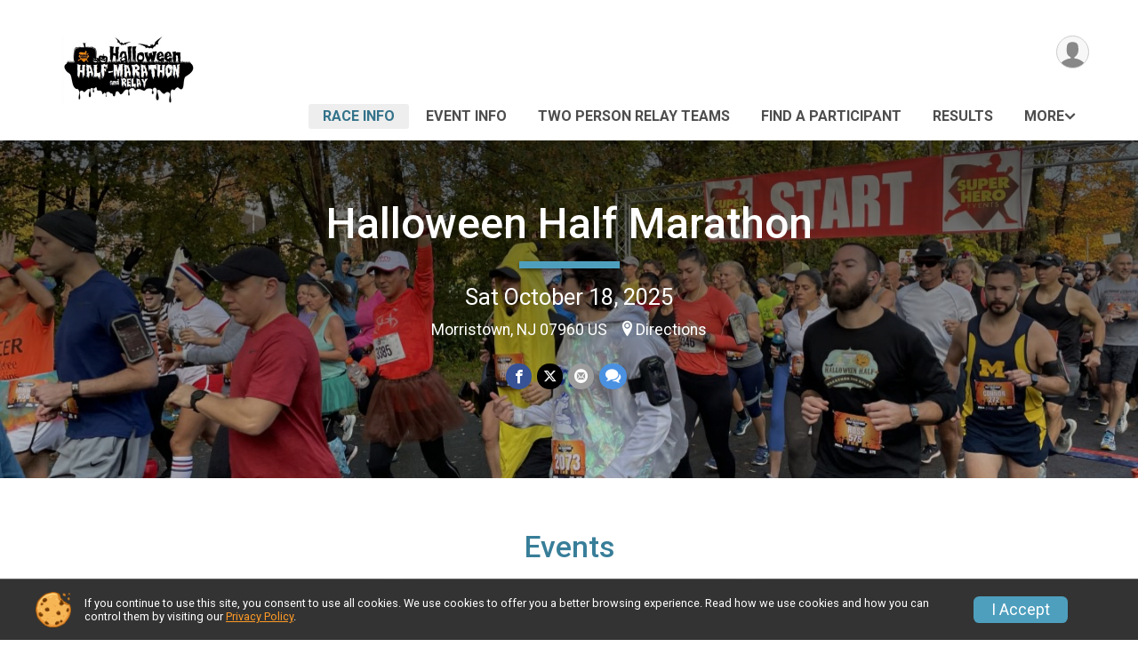

--- FILE ---
content_type: text/html; charset=utf-8
request_url: https://www.google.com/recaptcha/api2/anchor?ar=1&k=6LcdnRATAAAAAA4C48ibTO2oi9ikfu_Avc1VfsZP&co=aHR0cHM6Ly9ydW5zY29yZS5ydW5zaWdudXAuY29tOjQ0Mw..&hl=en&v=N67nZn4AqZkNcbeMu4prBgzg&size=normal&anchor-ms=20000&execute-ms=30000&cb=e19m2cl7601
body_size: 49622
content:
<!DOCTYPE HTML><html dir="ltr" lang="en"><head><meta http-equiv="Content-Type" content="text/html; charset=UTF-8">
<meta http-equiv="X-UA-Compatible" content="IE=edge">
<title>reCAPTCHA</title>
<style type="text/css">
/* cyrillic-ext */
@font-face {
  font-family: 'Roboto';
  font-style: normal;
  font-weight: 400;
  font-stretch: 100%;
  src: url(//fonts.gstatic.com/s/roboto/v48/KFO7CnqEu92Fr1ME7kSn66aGLdTylUAMa3GUBHMdazTgWw.woff2) format('woff2');
  unicode-range: U+0460-052F, U+1C80-1C8A, U+20B4, U+2DE0-2DFF, U+A640-A69F, U+FE2E-FE2F;
}
/* cyrillic */
@font-face {
  font-family: 'Roboto';
  font-style: normal;
  font-weight: 400;
  font-stretch: 100%;
  src: url(//fonts.gstatic.com/s/roboto/v48/KFO7CnqEu92Fr1ME7kSn66aGLdTylUAMa3iUBHMdazTgWw.woff2) format('woff2');
  unicode-range: U+0301, U+0400-045F, U+0490-0491, U+04B0-04B1, U+2116;
}
/* greek-ext */
@font-face {
  font-family: 'Roboto';
  font-style: normal;
  font-weight: 400;
  font-stretch: 100%;
  src: url(//fonts.gstatic.com/s/roboto/v48/KFO7CnqEu92Fr1ME7kSn66aGLdTylUAMa3CUBHMdazTgWw.woff2) format('woff2');
  unicode-range: U+1F00-1FFF;
}
/* greek */
@font-face {
  font-family: 'Roboto';
  font-style: normal;
  font-weight: 400;
  font-stretch: 100%;
  src: url(//fonts.gstatic.com/s/roboto/v48/KFO7CnqEu92Fr1ME7kSn66aGLdTylUAMa3-UBHMdazTgWw.woff2) format('woff2');
  unicode-range: U+0370-0377, U+037A-037F, U+0384-038A, U+038C, U+038E-03A1, U+03A3-03FF;
}
/* math */
@font-face {
  font-family: 'Roboto';
  font-style: normal;
  font-weight: 400;
  font-stretch: 100%;
  src: url(//fonts.gstatic.com/s/roboto/v48/KFO7CnqEu92Fr1ME7kSn66aGLdTylUAMawCUBHMdazTgWw.woff2) format('woff2');
  unicode-range: U+0302-0303, U+0305, U+0307-0308, U+0310, U+0312, U+0315, U+031A, U+0326-0327, U+032C, U+032F-0330, U+0332-0333, U+0338, U+033A, U+0346, U+034D, U+0391-03A1, U+03A3-03A9, U+03B1-03C9, U+03D1, U+03D5-03D6, U+03F0-03F1, U+03F4-03F5, U+2016-2017, U+2034-2038, U+203C, U+2040, U+2043, U+2047, U+2050, U+2057, U+205F, U+2070-2071, U+2074-208E, U+2090-209C, U+20D0-20DC, U+20E1, U+20E5-20EF, U+2100-2112, U+2114-2115, U+2117-2121, U+2123-214F, U+2190, U+2192, U+2194-21AE, U+21B0-21E5, U+21F1-21F2, U+21F4-2211, U+2213-2214, U+2216-22FF, U+2308-230B, U+2310, U+2319, U+231C-2321, U+2336-237A, U+237C, U+2395, U+239B-23B7, U+23D0, U+23DC-23E1, U+2474-2475, U+25AF, U+25B3, U+25B7, U+25BD, U+25C1, U+25CA, U+25CC, U+25FB, U+266D-266F, U+27C0-27FF, U+2900-2AFF, U+2B0E-2B11, U+2B30-2B4C, U+2BFE, U+3030, U+FF5B, U+FF5D, U+1D400-1D7FF, U+1EE00-1EEFF;
}
/* symbols */
@font-face {
  font-family: 'Roboto';
  font-style: normal;
  font-weight: 400;
  font-stretch: 100%;
  src: url(//fonts.gstatic.com/s/roboto/v48/KFO7CnqEu92Fr1ME7kSn66aGLdTylUAMaxKUBHMdazTgWw.woff2) format('woff2');
  unicode-range: U+0001-000C, U+000E-001F, U+007F-009F, U+20DD-20E0, U+20E2-20E4, U+2150-218F, U+2190, U+2192, U+2194-2199, U+21AF, U+21E6-21F0, U+21F3, U+2218-2219, U+2299, U+22C4-22C6, U+2300-243F, U+2440-244A, U+2460-24FF, U+25A0-27BF, U+2800-28FF, U+2921-2922, U+2981, U+29BF, U+29EB, U+2B00-2BFF, U+4DC0-4DFF, U+FFF9-FFFB, U+10140-1018E, U+10190-1019C, U+101A0, U+101D0-101FD, U+102E0-102FB, U+10E60-10E7E, U+1D2C0-1D2D3, U+1D2E0-1D37F, U+1F000-1F0FF, U+1F100-1F1AD, U+1F1E6-1F1FF, U+1F30D-1F30F, U+1F315, U+1F31C, U+1F31E, U+1F320-1F32C, U+1F336, U+1F378, U+1F37D, U+1F382, U+1F393-1F39F, U+1F3A7-1F3A8, U+1F3AC-1F3AF, U+1F3C2, U+1F3C4-1F3C6, U+1F3CA-1F3CE, U+1F3D4-1F3E0, U+1F3ED, U+1F3F1-1F3F3, U+1F3F5-1F3F7, U+1F408, U+1F415, U+1F41F, U+1F426, U+1F43F, U+1F441-1F442, U+1F444, U+1F446-1F449, U+1F44C-1F44E, U+1F453, U+1F46A, U+1F47D, U+1F4A3, U+1F4B0, U+1F4B3, U+1F4B9, U+1F4BB, U+1F4BF, U+1F4C8-1F4CB, U+1F4D6, U+1F4DA, U+1F4DF, U+1F4E3-1F4E6, U+1F4EA-1F4ED, U+1F4F7, U+1F4F9-1F4FB, U+1F4FD-1F4FE, U+1F503, U+1F507-1F50B, U+1F50D, U+1F512-1F513, U+1F53E-1F54A, U+1F54F-1F5FA, U+1F610, U+1F650-1F67F, U+1F687, U+1F68D, U+1F691, U+1F694, U+1F698, U+1F6AD, U+1F6B2, U+1F6B9-1F6BA, U+1F6BC, U+1F6C6-1F6CF, U+1F6D3-1F6D7, U+1F6E0-1F6EA, U+1F6F0-1F6F3, U+1F6F7-1F6FC, U+1F700-1F7FF, U+1F800-1F80B, U+1F810-1F847, U+1F850-1F859, U+1F860-1F887, U+1F890-1F8AD, U+1F8B0-1F8BB, U+1F8C0-1F8C1, U+1F900-1F90B, U+1F93B, U+1F946, U+1F984, U+1F996, U+1F9E9, U+1FA00-1FA6F, U+1FA70-1FA7C, U+1FA80-1FA89, U+1FA8F-1FAC6, U+1FACE-1FADC, U+1FADF-1FAE9, U+1FAF0-1FAF8, U+1FB00-1FBFF;
}
/* vietnamese */
@font-face {
  font-family: 'Roboto';
  font-style: normal;
  font-weight: 400;
  font-stretch: 100%;
  src: url(//fonts.gstatic.com/s/roboto/v48/KFO7CnqEu92Fr1ME7kSn66aGLdTylUAMa3OUBHMdazTgWw.woff2) format('woff2');
  unicode-range: U+0102-0103, U+0110-0111, U+0128-0129, U+0168-0169, U+01A0-01A1, U+01AF-01B0, U+0300-0301, U+0303-0304, U+0308-0309, U+0323, U+0329, U+1EA0-1EF9, U+20AB;
}
/* latin-ext */
@font-face {
  font-family: 'Roboto';
  font-style: normal;
  font-weight: 400;
  font-stretch: 100%;
  src: url(//fonts.gstatic.com/s/roboto/v48/KFO7CnqEu92Fr1ME7kSn66aGLdTylUAMa3KUBHMdazTgWw.woff2) format('woff2');
  unicode-range: U+0100-02BA, U+02BD-02C5, U+02C7-02CC, U+02CE-02D7, U+02DD-02FF, U+0304, U+0308, U+0329, U+1D00-1DBF, U+1E00-1E9F, U+1EF2-1EFF, U+2020, U+20A0-20AB, U+20AD-20C0, U+2113, U+2C60-2C7F, U+A720-A7FF;
}
/* latin */
@font-face {
  font-family: 'Roboto';
  font-style: normal;
  font-weight: 400;
  font-stretch: 100%;
  src: url(//fonts.gstatic.com/s/roboto/v48/KFO7CnqEu92Fr1ME7kSn66aGLdTylUAMa3yUBHMdazQ.woff2) format('woff2');
  unicode-range: U+0000-00FF, U+0131, U+0152-0153, U+02BB-02BC, U+02C6, U+02DA, U+02DC, U+0304, U+0308, U+0329, U+2000-206F, U+20AC, U+2122, U+2191, U+2193, U+2212, U+2215, U+FEFF, U+FFFD;
}
/* cyrillic-ext */
@font-face {
  font-family: 'Roboto';
  font-style: normal;
  font-weight: 500;
  font-stretch: 100%;
  src: url(//fonts.gstatic.com/s/roboto/v48/KFO7CnqEu92Fr1ME7kSn66aGLdTylUAMa3GUBHMdazTgWw.woff2) format('woff2');
  unicode-range: U+0460-052F, U+1C80-1C8A, U+20B4, U+2DE0-2DFF, U+A640-A69F, U+FE2E-FE2F;
}
/* cyrillic */
@font-face {
  font-family: 'Roboto';
  font-style: normal;
  font-weight: 500;
  font-stretch: 100%;
  src: url(//fonts.gstatic.com/s/roboto/v48/KFO7CnqEu92Fr1ME7kSn66aGLdTylUAMa3iUBHMdazTgWw.woff2) format('woff2');
  unicode-range: U+0301, U+0400-045F, U+0490-0491, U+04B0-04B1, U+2116;
}
/* greek-ext */
@font-face {
  font-family: 'Roboto';
  font-style: normal;
  font-weight: 500;
  font-stretch: 100%;
  src: url(//fonts.gstatic.com/s/roboto/v48/KFO7CnqEu92Fr1ME7kSn66aGLdTylUAMa3CUBHMdazTgWw.woff2) format('woff2');
  unicode-range: U+1F00-1FFF;
}
/* greek */
@font-face {
  font-family: 'Roboto';
  font-style: normal;
  font-weight: 500;
  font-stretch: 100%;
  src: url(//fonts.gstatic.com/s/roboto/v48/KFO7CnqEu92Fr1ME7kSn66aGLdTylUAMa3-UBHMdazTgWw.woff2) format('woff2');
  unicode-range: U+0370-0377, U+037A-037F, U+0384-038A, U+038C, U+038E-03A1, U+03A3-03FF;
}
/* math */
@font-face {
  font-family: 'Roboto';
  font-style: normal;
  font-weight: 500;
  font-stretch: 100%;
  src: url(//fonts.gstatic.com/s/roboto/v48/KFO7CnqEu92Fr1ME7kSn66aGLdTylUAMawCUBHMdazTgWw.woff2) format('woff2');
  unicode-range: U+0302-0303, U+0305, U+0307-0308, U+0310, U+0312, U+0315, U+031A, U+0326-0327, U+032C, U+032F-0330, U+0332-0333, U+0338, U+033A, U+0346, U+034D, U+0391-03A1, U+03A3-03A9, U+03B1-03C9, U+03D1, U+03D5-03D6, U+03F0-03F1, U+03F4-03F5, U+2016-2017, U+2034-2038, U+203C, U+2040, U+2043, U+2047, U+2050, U+2057, U+205F, U+2070-2071, U+2074-208E, U+2090-209C, U+20D0-20DC, U+20E1, U+20E5-20EF, U+2100-2112, U+2114-2115, U+2117-2121, U+2123-214F, U+2190, U+2192, U+2194-21AE, U+21B0-21E5, U+21F1-21F2, U+21F4-2211, U+2213-2214, U+2216-22FF, U+2308-230B, U+2310, U+2319, U+231C-2321, U+2336-237A, U+237C, U+2395, U+239B-23B7, U+23D0, U+23DC-23E1, U+2474-2475, U+25AF, U+25B3, U+25B7, U+25BD, U+25C1, U+25CA, U+25CC, U+25FB, U+266D-266F, U+27C0-27FF, U+2900-2AFF, U+2B0E-2B11, U+2B30-2B4C, U+2BFE, U+3030, U+FF5B, U+FF5D, U+1D400-1D7FF, U+1EE00-1EEFF;
}
/* symbols */
@font-face {
  font-family: 'Roboto';
  font-style: normal;
  font-weight: 500;
  font-stretch: 100%;
  src: url(//fonts.gstatic.com/s/roboto/v48/KFO7CnqEu92Fr1ME7kSn66aGLdTylUAMaxKUBHMdazTgWw.woff2) format('woff2');
  unicode-range: U+0001-000C, U+000E-001F, U+007F-009F, U+20DD-20E0, U+20E2-20E4, U+2150-218F, U+2190, U+2192, U+2194-2199, U+21AF, U+21E6-21F0, U+21F3, U+2218-2219, U+2299, U+22C4-22C6, U+2300-243F, U+2440-244A, U+2460-24FF, U+25A0-27BF, U+2800-28FF, U+2921-2922, U+2981, U+29BF, U+29EB, U+2B00-2BFF, U+4DC0-4DFF, U+FFF9-FFFB, U+10140-1018E, U+10190-1019C, U+101A0, U+101D0-101FD, U+102E0-102FB, U+10E60-10E7E, U+1D2C0-1D2D3, U+1D2E0-1D37F, U+1F000-1F0FF, U+1F100-1F1AD, U+1F1E6-1F1FF, U+1F30D-1F30F, U+1F315, U+1F31C, U+1F31E, U+1F320-1F32C, U+1F336, U+1F378, U+1F37D, U+1F382, U+1F393-1F39F, U+1F3A7-1F3A8, U+1F3AC-1F3AF, U+1F3C2, U+1F3C4-1F3C6, U+1F3CA-1F3CE, U+1F3D4-1F3E0, U+1F3ED, U+1F3F1-1F3F3, U+1F3F5-1F3F7, U+1F408, U+1F415, U+1F41F, U+1F426, U+1F43F, U+1F441-1F442, U+1F444, U+1F446-1F449, U+1F44C-1F44E, U+1F453, U+1F46A, U+1F47D, U+1F4A3, U+1F4B0, U+1F4B3, U+1F4B9, U+1F4BB, U+1F4BF, U+1F4C8-1F4CB, U+1F4D6, U+1F4DA, U+1F4DF, U+1F4E3-1F4E6, U+1F4EA-1F4ED, U+1F4F7, U+1F4F9-1F4FB, U+1F4FD-1F4FE, U+1F503, U+1F507-1F50B, U+1F50D, U+1F512-1F513, U+1F53E-1F54A, U+1F54F-1F5FA, U+1F610, U+1F650-1F67F, U+1F687, U+1F68D, U+1F691, U+1F694, U+1F698, U+1F6AD, U+1F6B2, U+1F6B9-1F6BA, U+1F6BC, U+1F6C6-1F6CF, U+1F6D3-1F6D7, U+1F6E0-1F6EA, U+1F6F0-1F6F3, U+1F6F7-1F6FC, U+1F700-1F7FF, U+1F800-1F80B, U+1F810-1F847, U+1F850-1F859, U+1F860-1F887, U+1F890-1F8AD, U+1F8B0-1F8BB, U+1F8C0-1F8C1, U+1F900-1F90B, U+1F93B, U+1F946, U+1F984, U+1F996, U+1F9E9, U+1FA00-1FA6F, U+1FA70-1FA7C, U+1FA80-1FA89, U+1FA8F-1FAC6, U+1FACE-1FADC, U+1FADF-1FAE9, U+1FAF0-1FAF8, U+1FB00-1FBFF;
}
/* vietnamese */
@font-face {
  font-family: 'Roboto';
  font-style: normal;
  font-weight: 500;
  font-stretch: 100%;
  src: url(//fonts.gstatic.com/s/roboto/v48/KFO7CnqEu92Fr1ME7kSn66aGLdTylUAMa3OUBHMdazTgWw.woff2) format('woff2');
  unicode-range: U+0102-0103, U+0110-0111, U+0128-0129, U+0168-0169, U+01A0-01A1, U+01AF-01B0, U+0300-0301, U+0303-0304, U+0308-0309, U+0323, U+0329, U+1EA0-1EF9, U+20AB;
}
/* latin-ext */
@font-face {
  font-family: 'Roboto';
  font-style: normal;
  font-weight: 500;
  font-stretch: 100%;
  src: url(//fonts.gstatic.com/s/roboto/v48/KFO7CnqEu92Fr1ME7kSn66aGLdTylUAMa3KUBHMdazTgWw.woff2) format('woff2');
  unicode-range: U+0100-02BA, U+02BD-02C5, U+02C7-02CC, U+02CE-02D7, U+02DD-02FF, U+0304, U+0308, U+0329, U+1D00-1DBF, U+1E00-1E9F, U+1EF2-1EFF, U+2020, U+20A0-20AB, U+20AD-20C0, U+2113, U+2C60-2C7F, U+A720-A7FF;
}
/* latin */
@font-face {
  font-family: 'Roboto';
  font-style: normal;
  font-weight: 500;
  font-stretch: 100%;
  src: url(//fonts.gstatic.com/s/roboto/v48/KFO7CnqEu92Fr1ME7kSn66aGLdTylUAMa3yUBHMdazQ.woff2) format('woff2');
  unicode-range: U+0000-00FF, U+0131, U+0152-0153, U+02BB-02BC, U+02C6, U+02DA, U+02DC, U+0304, U+0308, U+0329, U+2000-206F, U+20AC, U+2122, U+2191, U+2193, U+2212, U+2215, U+FEFF, U+FFFD;
}
/* cyrillic-ext */
@font-face {
  font-family: 'Roboto';
  font-style: normal;
  font-weight: 900;
  font-stretch: 100%;
  src: url(//fonts.gstatic.com/s/roboto/v48/KFO7CnqEu92Fr1ME7kSn66aGLdTylUAMa3GUBHMdazTgWw.woff2) format('woff2');
  unicode-range: U+0460-052F, U+1C80-1C8A, U+20B4, U+2DE0-2DFF, U+A640-A69F, U+FE2E-FE2F;
}
/* cyrillic */
@font-face {
  font-family: 'Roboto';
  font-style: normal;
  font-weight: 900;
  font-stretch: 100%;
  src: url(//fonts.gstatic.com/s/roboto/v48/KFO7CnqEu92Fr1ME7kSn66aGLdTylUAMa3iUBHMdazTgWw.woff2) format('woff2');
  unicode-range: U+0301, U+0400-045F, U+0490-0491, U+04B0-04B1, U+2116;
}
/* greek-ext */
@font-face {
  font-family: 'Roboto';
  font-style: normal;
  font-weight: 900;
  font-stretch: 100%;
  src: url(//fonts.gstatic.com/s/roboto/v48/KFO7CnqEu92Fr1ME7kSn66aGLdTylUAMa3CUBHMdazTgWw.woff2) format('woff2');
  unicode-range: U+1F00-1FFF;
}
/* greek */
@font-face {
  font-family: 'Roboto';
  font-style: normal;
  font-weight: 900;
  font-stretch: 100%;
  src: url(//fonts.gstatic.com/s/roboto/v48/KFO7CnqEu92Fr1ME7kSn66aGLdTylUAMa3-UBHMdazTgWw.woff2) format('woff2');
  unicode-range: U+0370-0377, U+037A-037F, U+0384-038A, U+038C, U+038E-03A1, U+03A3-03FF;
}
/* math */
@font-face {
  font-family: 'Roboto';
  font-style: normal;
  font-weight: 900;
  font-stretch: 100%;
  src: url(//fonts.gstatic.com/s/roboto/v48/KFO7CnqEu92Fr1ME7kSn66aGLdTylUAMawCUBHMdazTgWw.woff2) format('woff2');
  unicode-range: U+0302-0303, U+0305, U+0307-0308, U+0310, U+0312, U+0315, U+031A, U+0326-0327, U+032C, U+032F-0330, U+0332-0333, U+0338, U+033A, U+0346, U+034D, U+0391-03A1, U+03A3-03A9, U+03B1-03C9, U+03D1, U+03D5-03D6, U+03F0-03F1, U+03F4-03F5, U+2016-2017, U+2034-2038, U+203C, U+2040, U+2043, U+2047, U+2050, U+2057, U+205F, U+2070-2071, U+2074-208E, U+2090-209C, U+20D0-20DC, U+20E1, U+20E5-20EF, U+2100-2112, U+2114-2115, U+2117-2121, U+2123-214F, U+2190, U+2192, U+2194-21AE, U+21B0-21E5, U+21F1-21F2, U+21F4-2211, U+2213-2214, U+2216-22FF, U+2308-230B, U+2310, U+2319, U+231C-2321, U+2336-237A, U+237C, U+2395, U+239B-23B7, U+23D0, U+23DC-23E1, U+2474-2475, U+25AF, U+25B3, U+25B7, U+25BD, U+25C1, U+25CA, U+25CC, U+25FB, U+266D-266F, U+27C0-27FF, U+2900-2AFF, U+2B0E-2B11, U+2B30-2B4C, U+2BFE, U+3030, U+FF5B, U+FF5D, U+1D400-1D7FF, U+1EE00-1EEFF;
}
/* symbols */
@font-face {
  font-family: 'Roboto';
  font-style: normal;
  font-weight: 900;
  font-stretch: 100%;
  src: url(//fonts.gstatic.com/s/roboto/v48/KFO7CnqEu92Fr1ME7kSn66aGLdTylUAMaxKUBHMdazTgWw.woff2) format('woff2');
  unicode-range: U+0001-000C, U+000E-001F, U+007F-009F, U+20DD-20E0, U+20E2-20E4, U+2150-218F, U+2190, U+2192, U+2194-2199, U+21AF, U+21E6-21F0, U+21F3, U+2218-2219, U+2299, U+22C4-22C6, U+2300-243F, U+2440-244A, U+2460-24FF, U+25A0-27BF, U+2800-28FF, U+2921-2922, U+2981, U+29BF, U+29EB, U+2B00-2BFF, U+4DC0-4DFF, U+FFF9-FFFB, U+10140-1018E, U+10190-1019C, U+101A0, U+101D0-101FD, U+102E0-102FB, U+10E60-10E7E, U+1D2C0-1D2D3, U+1D2E0-1D37F, U+1F000-1F0FF, U+1F100-1F1AD, U+1F1E6-1F1FF, U+1F30D-1F30F, U+1F315, U+1F31C, U+1F31E, U+1F320-1F32C, U+1F336, U+1F378, U+1F37D, U+1F382, U+1F393-1F39F, U+1F3A7-1F3A8, U+1F3AC-1F3AF, U+1F3C2, U+1F3C4-1F3C6, U+1F3CA-1F3CE, U+1F3D4-1F3E0, U+1F3ED, U+1F3F1-1F3F3, U+1F3F5-1F3F7, U+1F408, U+1F415, U+1F41F, U+1F426, U+1F43F, U+1F441-1F442, U+1F444, U+1F446-1F449, U+1F44C-1F44E, U+1F453, U+1F46A, U+1F47D, U+1F4A3, U+1F4B0, U+1F4B3, U+1F4B9, U+1F4BB, U+1F4BF, U+1F4C8-1F4CB, U+1F4D6, U+1F4DA, U+1F4DF, U+1F4E3-1F4E6, U+1F4EA-1F4ED, U+1F4F7, U+1F4F9-1F4FB, U+1F4FD-1F4FE, U+1F503, U+1F507-1F50B, U+1F50D, U+1F512-1F513, U+1F53E-1F54A, U+1F54F-1F5FA, U+1F610, U+1F650-1F67F, U+1F687, U+1F68D, U+1F691, U+1F694, U+1F698, U+1F6AD, U+1F6B2, U+1F6B9-1F6BA, U+1F6BC, U+1F6C6-1F6CF, U+1F6D3-1F6D7, U+1F6E0-1F6EA, U+1F6F0-1F6F3, U+1F6F7-1F6FC, U+1F700-1F7FF, U+1F800-1F80B, U+1F810-1F847, U+1F850-1F859, U+1F860-1F887, U+1F890-1F8AD, U+1F8B0-1F8BB, U+1F8C0-1F8C1, U+1F900-1F90B, U+1F93B, U+1F946, U+1F984, U+1F996, U+1F9E9, U+1FA00-1FA6F, U+1FA70-1FA7C, U+1FA80-1FA89, U+1FA8F-1FAC6, U+1FACE-1FADC, U+1FADF-1FAE9, U+1FAF0-1FAF8, U+1FB00-1FBFF;
}
/* vietnamese */
@font-face {
  font-family: 'Roboto';
  font-style: normal;
  font-weight: 900;
  font-stretch: 100%;
  src: url(//fonts.gstatic.com/s/roboto/v48/KFO7CnqEu92Fr1ME7kSn66aGLdTylUAMa3OUBHMdazTgWw.woff2) format('woff2');
  unicode-range: U+0102-0103, U+0110-0111, U+0128-0129, U+0168-0169, U+01A0-01A1, U+01AF-01B0, U+0300-0301, U+0303-0304, U+0308-0309, U+0323, U+0329, U+1EA0-1EF9, U+20AB;
}
/* latin-ext */
@font-face {
  font-family: 'Roboto';
  font-style: normal;
  font-weight: 900;
  font-stretch: 100%;
  src: url(//fonts.gstatic.com/s/roboto/v48/KFO7CnqEu92Fr1ME7kSn66aGLdTylUAMa3KUBHMdazTgWw.woff2) format('woff2');
  unicode-range: U+0100-02BA, U+02BD-02C5, U+02C7-02CC, U+02CE-02D7, U+02DD-02FF, U+0304, U+0308, U+0329, U+1D00-1DBF, U+1E00-1E9F, U+1EF2-1EFF, U+2020, U+20A0-20AB, U+20AD-20C0, U+2113, U+2C60-2C7F, U+A720-A7FF;
}
/* latin */
@font-face {
  font-family: 'Roboto';
  font-style: normal;
  font-weight: 900;
  font-stretch: 100%;
  src: url(//fonts.gstatic.com/s/roboto/v48/KFO7CnqEu92Fr1ME7kSn66aGLdTylUAMa3yUBHMdazQ.woff2) format('woff2');
  unicode-range: U+0000-00FF, U+0131, U+0152-0153, U+02BB-02BC, U+02C6, U+02DA, U+02DC, U+0304, U+0308, U+0329, U+2000-206F, U+20AC, U+2122, U+2191, U+2193, U+2212, U+2215, U+FEFF, U+FFFD;
}

</style>
<link rel="stylesheet" type="text/css" href="https://www.gstatic.com/recaptcha/releases/N67nZn4AqZkNcbeMu4prBgzg/styles__ltr.css">
<script nonce="JhCQ_YuBVuKHIrU52OLLow" type="text/javascript">window['__recaptcha_api'] = 'https://www.google.com/recaptcha/api2/';</script>
<script type="text/javascript" src="https://www.gstatic.com/recaptcha/releases/N67nZn4AqZkNcbeMu4prBgzg/recaptcha__en.js" nonce="JhCQ_YuBVuKHIrU52OLLow">
      
    </script></head>
<body><div id="rc-anchor-alert" class="rc-anchor-alert"></div>
<input type="hidden" id="recaptcha-token" value="[base64]">
<script type="text/javascript" nonce="JhCQ_YuBVuKHIrU52OLLow">
      recaptcha.anchor.Main.init("[\x22ainput\x22,[\x22bgdata\x22,\x22\x22,\[base64]/[base64]/[base64]/[base64]/[base64]/UltsKytdPUU6KEU8MjA0OD9SW2wrK109RT4+NnwxOTI6KChFJjY0NTEyKT09NTUyOTYmJk0rMTxjLmxlbmd0aCYmKGMuY2hhckNvZGVBdChNKzEpJjY0NTEyKT09NTYzMjA/[base64]/[base64]/[base64]/[base64]/[base64]/[base64]/[base64]\x22,\[base64]\\u003d\\u003d\x22,\[base64]/[base64]/J0dJSzLCt8KLRcOnbsK4w7DDpcOIwrVBTcO2dcKWw7PDrsOVwoDCvDQNMcK5BAsUNsKhw6sWR8KNSMKPw5fCs8KgRw53KGbDhcO/ZcKWKUktW1zDoMOuGVtXIGsdwrlyw4M1L8OOwopgw4/DsSlYenzCusKBw4s/[base64]/Cpn5BFXjCicKbF8OwJjo/w57CvV3Cs1dOwqlow6DClcO9SSl5AW8KR8OxZcKLScK3w4LCg8Ouwro8wq8qe3LCrMO+OSY8wrTDgMKZTHoAbcKSCF7Ch3YkwpsKAsOvw6cQwoVmJUJlJjAHw4AVB8KCw7DDhg8oIB7CmMKOF2/CkMORw70VFhVpM37DrlXCgsKLw53DucKhJMOOw6hYw4zCrsKTDsO9VsK0BmtWw5loKcOvw6lnw6/CmVXClMKcGcKwwqXDmV/DjFTClsK3M1FjwoQwSz7CnFrDkTTCtsK2DTUywprCsgnChcOvw4/DrcKhfA4nTcOrwqzDnDzDscKDBFxYw65TwqfDtE3DmD5NMsK2w7nCosOpFX7Dn8KlGmrCu8OtZR7CisO/W1nDgm0fM8Kwa8KYwpfCg8K6wrHCnHvDssKrwq0IU8ORwph3wqrCiU3ClwfDtcKeLT7CiDLDm8OYBnTDgsOGw6nCukdMC8O3fjTCksOSTMO7UsK8w701wrNSwqHCusKRworCk8Kkwpw+wrLDisOxwofDql/[base64]/[base64]/w4vCgMOBRMK3ei3DkHQbw4INwpDCgcOda2h9w5zDrMKjF1TDs8Kxw4rCg2jDpsKrwpEkJsK8w7NrRTLDusOGwpHDvC/CtQfDt8OwLFDCr8O+R1bDjMKzw687wrfCvQdzwpbCjHbDpR/Dl8O0w7zDoVEOw47DjcKlwoPDuljCrcKtw47DosOZW8KDFTU5IsOHWHRTGEwBw6tbw7rDmjbCsVvDksO6OwrDgxTCuMO5JMKIwrrCg8OawrEnw7jDoHvCimwdWU8nw5PDshnDhMOlw5/CmMKYVsObw50oFi1gwr55PWtUKjh/IsOcEjvDgMK6XiUDwog+w7XDjcK/QsKUVBTCsTt3w5UBDUrCkHVABcOIwqXCk1rCrmAmUsOTdFVowpXDjT8gw4kFEcKQwpjCt8K3PcOZw43DhA/DgzUDw780wozDosONwp9cHcK6w67Dh8Kpw5wWJ8K6ccOmJUPCjQbCrcKBw5t2SsONbsKww5E2b8Kow4DCiB0Iw6nDkQfDq18ZMg8MwpY3SsOkw7jDhHbDrMKmw5nDnjUqPsOxe8K+LkjDsxLClD4ZWQfDn19RCMOzNQ/[base64]/DqMOuLsKaw4TDskgRQ3DCqhx2wqkfw7nCsA7Cg35Ewq/CisKgwpUAwpLCtzU8YMO0KFo3w4pRJ8KURgTCtcKOWSnDtWs+wpZ/[base64]/CqhLCgBbCrTLCtsOowpXDrMKwYcOTw69mK8Ozw5A3wrlvCcOFVSzCiS4nwoTDrMK8wrTDqSHCoVTCjzFtb8OqQMKOGQrDqcOlw7V0w4oKchzCs33CncKGwrTCnsKEwp3DhMKzwo/Ch3XDlT0DMwzCvyxww6TDiMOoUTkREEhTw7fCs8Ojw78rHsOTYcOiUXsKwqjCsMOiwqDDjMO8YwjCgcO1w6B1w5jDsDs0NsOHw71gA0TCrsOKNcKiYF/CqDgfUn4XO8OEc8OYwqkaUsKNwozCoVY8w53CpMKCwqPCgMKAwrTDqMOXaMKed8OBw4pKWMK1w71aJMO8w7fDscO3RsOlwp5DEMK8wrk8wqrCqMKJVsOADnnCqCYxecOBwpgPw7Eow4Ffw6QNwq3CkQMEfcKXH8Kewrc1wpDCrsOdF8KRan3DgsOMwo/CkMOtw71hM8KJw6XCvjcYGsOewrguQTcXLsOyw4x8M0A1wpwqwq0wwrDCpsK1w6NRw4NFw5bClBxffsKrw5vCosOWw4fDlQfDgsKkFXt8w4ASOsKfw6deAUnCnW/ClVAlwpXDsibDsXzDk8KdZMOwwrBawpTCoXzCkkHDncKOCi7DhsOufcK+w6fDvXNxBFbCucObQXjCumtYwr/CoMKGdTPChMO0wpoww7VaIMKId8O0QyjDmy7CqDtWwoZgZCrCpMOIw5zCt8OVw5LCvMO6w7otwrNGwoDDosK/woTDhcOfwpIow5fCtRDChU5Uw7jDtsOpw5DDv8O/w4XDtsKpDmHCvMKZf0EqFcKya8KARxPDtMKXw6wcw4jCncOJw4zDpBdUFcKVDcKHw6/[base64]/DqMK4NsOkw6JvXQPCoyLCiRDCtF9TXRvDtEjCmcOSSX5bwpJMw4zDmFxJX2RdVMKNQHrCnsOdPsKcwo9yGsKxw5QIwr/DicOHw6Vew7A1wpJEZsOBw7FocWHDlDhswpMWw6nCmMO2AgwNfsOgPQfCll7CvQk9Cx9IwqBWw5nCjF3DlHPDkXgvw5TCk2fCjUR4wrkzwofCrDfDmsKXw64ZLhUoNcKXwozCvMOQw7fClcOrw4DCkDx5K8OSw4xGw6HDl8KQPk1/woPDiW8tfcKWw7PCt8OeAcO8wq8oIMO+DMKwNzNcw4laM8Oxw5nDuiTCi8OOXxwuM2A9wqHDgAl1wqTDokAIXsK7wqVwY8Ojw7/[base64]/Cj8OjDsOlFsOGGx7CoUMHTcK7wpPDqsOowqnCm8Kgw5l3w75ow47DjcOidsKywo7DgBLCpMKAJA7Do8Oxw6EGAjnDv8K/MMO/XMKBw4PCnMK/PArColDCmMKCw5Y/w4hNw75SRWgPCTJ0wrzCshDDpwR/awlPw5cebAA5BsOwOH4Iw5QBOBsrwokEXsKZVcKkcDzDhnrCicKGw6LDrEzCicOsOA9xNk/CqsKSw5PDgsKmf8OJAcKWw4jCpV3DqMK8PVDCgMKMUcO9w6DDtsKXRh7CtHTDvF/[base64]/XMK0wpI3w4HCtcOoO3/CvMKpX2vDpTLCs8OJVMOGw6LCqgckw5fCqcKuw5zDssK9w6LCt1MHRsO1fVoswq7DrMK4wqHCsMKSwoTDrsOXwr4jw4JmSMKyw7/[base64]/CkMOQw57CicKyLkANwr3ClsOZworDmg9Gw7nDmsKaw4LChRoAw7pDA8KpSgzCpMKSw7cZaMOUCXPDpE5aJXt2ZcKBw51ILCrDlTHDgD9yPg45ZWvCm8Kywo7DrizCqngXQzlTwpocF2krwoXCp8KqwqBuw7pRwqnDl8O+woUBw4tYwo7DkQnCkhDCosKIwrPDqC7DjX/[base64]/ClsOyQsOAwq3Cg8KMemPClDrDpxXDlsKpwphuwrjCjDMcw4kMwodeF8OawpTCkw3DocKrLsK4MSByAcKTPSnCo8OLDx1LLMKDDMKSw419wprCkhBBH8OZwqxrXhnDoMOlw5rCg8KjwpxYw47ChmQQZcKvw59ELTrDqMKmbcKUwpvDnMO5f8OuUcKFw7IWUUE/wrHDhhMPQMKnwq/DrTo8fsOtwoFwwpddMDpMw6xBGidJw79Bwr5kWyZbw43DpMOQw5tJw7swNBTDsMOWOhHChcKsL8OdwrzDkTgWbcO6wqxbwqI5w4pxwpdfBVfDjRrDoMKZA8OAw6Y+d8KOwq7CosOUwp41wrsqYDgSwoXDvMOWWx9TV1DCpcO+w4Nmw69tfVM/w57CvsOtwrHDl3zDssOowqwpLMO8Z3hzNTx7w5TDm3jCg8O7XMK0wqsSwptcw6ZIcF3CqV1pDkNyUXXClQzDvMOww7l4wp3DjMOhHMKTw5Bwwo3DnVHDvF7DvQ5IH3tuQcKjLFZFw7fCunREIcOSw4B9QHXDhXxMwpYVw6lpcAXDkiYgw7rDs8KWwrpROsKXwoUkLT/DqQRfOHh+wozCtcKkZGAow7rDmsKZwrfCg8OAK8Klw6TCjsOKw7Jxw4bDn8O0w5sWwqHCs8Ojw5vDth8Dw4nCiA7ClcKsKhvCgwbDtU/ClwVeVsKoLWnCrBhMw741w7JXwpLDgFw/wroCwoPDmsKFw6ZvwqPDo8OqMidpesO0UcOKRcKVwr3ChgzCoHLCnzpNw63CrUzDgXsSTMOWw4/CvsKnwr3CnsOVw4vCsMOFQcKpwpDDplfDhx/DtsOtbMKjAcKOPVJSw7nDiG/[base64]/bMOfVB5rw7zDnsOCSWAOWArDqsKfAHfCl2jCpMKicMKefU4/wpx6c8KBwo3ClSx5PcOaGsKwLGDDo8OiwphVw5rDmEHDiMKvwoQ/bg43w4PCtcK0wopJw7NWJ8ObaQpow4TDr8KfPl3DkhfCoTh1ZsOhw7lyG8ODZFx8wo7DpxBuF8OpV8ONw6TChMOuN8Otwo7DjBPDv8OOVzJbaykLCWXDhQXCtMKcAsK6WcOHTl3DmVoEVAc6HsKHw5Q1w73DkxdLLFJlM8O/wpFEBUFtVwtmwo8OwrsbLXgEVsKpw5xLwoYzWl5oLgsCLBfDrsKJLW9QwpPClMKpdMKYCH7CnFvCoRZBQQbDqcOfAcOMX8KDwrrDn0/Clw50w7bCqhjDoMK0woUCe8Ogw713wqFswp/DrcOYw6nDkMKxOsOvN1QqGMKSA18GYsKiwqDDsS7CicO/w6/CjcKFJh3CqQwUA8O7PQnCgMO/IsOle3/DvsOGBsOfC8KmwpPDuSI9w79owoPDiMOJw49RIhrCgcO3w5A1SBBcw5U2IMOMDCLDicOLdBhZw7vCqHQSFMKeJ3LDj8OcwpbCnCfCjRfCnsOfw7nDvXonF8OrBzvCsTfCg8Kyw64rwr/DhMOXw6sCEnrCnz44wqddJ8OHaypoV8K6w7hNGMO2w6LCoMOsYATCjMK6w4LCvwPDvcKbw5bDqcOowo0uwpdjS1t5w5XCpBd2K8KVw4vCrMKaGMOIw5XDkMKqwqdSQm84C8KhYMOFwpgdGcKVDsOVFcKrwpPDtFrDm3rDhcKtw6nCqMKEwqEhasOcwqrCjlIsEh/[base64]/wozDn8O5w7zCrHt1w53DpsKnw7UTw4DCuGXCnsOCwpnCqMKlwoUoFTXCkmZRZMOAW8KubsK1PsO0Y8Ouw55EKybDl8K0NsO6BC4tK8Kow7oZw43CvcKswp8Uw6HDt8Khw5/[base64]/[base64]/DksOzw5o/eSDCqUHClkJdwoNhT8KhL8KqAFzDn8KvwoNUwrRkKU3Cjw/DvsKHOxs1Qho6d0jDgcOfwp4sw5fCr8KQwqcPBT41EEYYIsONDcOAw4hOd8KIw5cdwqlTw6HDgS/Dki/[base64]/LBjDjnJSRcO5d8OXRW/CuMO0am9+w6PDvsOQw4rCnWLDncOZREZWwqFewobCuGzDucKhw4bCuMKTw6HCvsK2wrF3cMK5DWJZwrUwfFk2w7sUwr7CqMOEw4ZxK8KKdsO7IMKGEHHCp2LDvT8Pw6PCmMOsZgkQekbDjyYiA2rClcKKZ2TDtivDvXzCv3gtwp55bh/DjcOrA8Khw7PCqMOvw7XDklIvBsKDax3Dk8Kcw5vCkCXChC/ChMOSZsOJD8Khw55cwr3CnBVkBFwgw7tDwrxGLnVQZ0U9w6Ilw6Zqw7/DsHQqC1fCqcK0w5V7w7YCw4bCusOtw6DDusKBFMOJei8pw4lwwoBjw7Qmw51awrbCmyTDoWTChcOZwrdvJhUjw7vDkMKQLcOVX31kwrc6YF4OVcOvPDwFRMKJE8K5w4rCisK6XFrDlsKVQzNTWWdVw7HDnzHDj0XCv2EkcMK1YSnCih14Q8K/HsO5HMOtw4TDu8K8NyorwrTCgMOGw7EvWTd5anPChxpAw6TCpsK7dyHCk3NASiTCv3PCncKwZD8/P1LDnh1Qwq0Aw5vCtMOhwrDCpHLDp8KjU8O/w7bChUcpwrXCoCnDr04QD2TCoEx/w7EXHsOzw4Mtw5Vlw6g8w5k/w7YSEMK8w5E1w5XDuR4AEizDi8K9RcO4fMOww48FIsOYYTfCuWo3wrfCmAjDs0RDwrIww6UAOyYyASzCmjbCgMO4HsOdGTvDicKew4dDMTlww5/Ct8KURwzDnxs6w5rDlsKbwp/DiMO1GsKWQ0ckXgAGw48nwqREw55Swr7CrGbDjmrDuQpAw6zDjFQEw6V2aloDw7/CmgPDh8KVEQBlIUvDlGrCt8Kra3XCnsOjw5IWLAEaw6weUcKYJMKvwoh1w4kuSsK0WcKEwpICwoXCoEzCpsKjwoUkaMKXw71eMX/[base64]/asO2W3MHwrnDhwtPwplDSMKDMQIiIcOmw6bCiMOiwqvDh8OPRsKLwo1CbcKjw4vDnsOLwpzDkVslWRTDiGkJwobCq0/[base64]/CmcOzwpzCscKgG1HCvsKVbDQOwok1wqcZwqTDimDCky/DmiN7WMKhw48CcsKMwphwalbDrsOgGShdJMKpw7zDpDPCtAo3JHl1w6zClMKLfMOcw6AxwpUcwrYOw7tEUsO9w7XDqcOVHSHDoMOLw57CmsOrHHvCtsKXwo/[base64]/w6AaeWc6RH3DocK7H2/[base64]/[base64]/CkcOOw4/CpQnDs8KHw5rDpcK5EsOyT2xgw5rCrzR7W8KgwpDDg8KHw4XCoMKlCcK0wpvDtsKPCsKhwpTDjcK5wpvDhy8RCWcBw5zDuDvCnmYyw4YBMzh1woIpTMKMwpEBwo/DgsKcBsKsFygbOVvDtcKNNDtACcKiwqI4eMOyw4fCkykgXcKFZMOgw7TDkEXDpMONwotwWMOzw5/[base64]/CtcKWw6FjdUdMEMKGwqnDpVrDisKMAjzDsWY2w4LCmMOcwq48woXCtMORwo/DvhHChzABT3nClBggB8KOXMOAw7sJU8KPF8OMHkQVw6zCr8O5ezTCj8KVwpwiUG7DoMOTw4FkwoMrBMO9OMK/HCTCslV9E8KBwrHDhBV0fcOlAcOmw6k2QsOPwrEJHnsUwrQ1QTzCucOHw4JGZRHDvUhtODPCvBhfPMOHwoPCpVI8w4vDg8K/w5UOEcOTw6nDrcOwHsO9w7nDgDDDoBE6UMOPwp4Jw71wO8KHwqoXWcK0w7PCrHdLKDnDqiZJeHZxw7/ChHzChsK7w5/[base64]/Dk8KRwpvCvDvCq17CkQjDtjfDicOnwpjDvsKwwpJ7AyAMA1FMFnfChljDpMO1w6jCqcKPT8K3w7UyNjXCmEUHYR7DqE5gc8O+O8KPIDHCknTDkCfCmHfDpiDCoMOMAkl/w6/DncOIIGXCrcKGasOIwrNOwrnDksOswrbCqsOTw7bDg8OTPsKveyDDmMKiS3Izw6fDvCfCk8K6E8K4wrFTwoXCj8OXw6Ucwr7DlXYxMsKaw4U/[base64]/CqMKDbMOQT8KhJ8Oew6XCiQ/CvlgBRsOCwq7DiD/DliMcwovDn8Ogw6DCnMOgLVbCs8KQwr08w7LDqsOMwp7DlHrDj8K/wpjDpB/Dr8KTw7LDvjbDosKTdx/CiMOIwojDplnDoA3CsSgRw6o/MsKKcsOhwo/CixrCq8OLw4dNX8KYworCrMKObzYwwrzDuFjCmsKRw7tYwp8YZsKbAsOmKsOVYGE1wq1nBsK+wp/[base64]/CpcOzVMOsNcKsw7LCusO8EQQRDRjCgcOVecOCwqsWZcKABk/DtMORB8KnazjDrlbCuMOywqPCg2TCtsKCVMOZw4bCoiVJFjLCt3Aewp/Dq8KcbsOBTsKfO8Kxw6bDoGDCicOawpvCtsKzP3ZSw4/CnMOUwrTCkwELScOXw6nCszF7wqbDg8Kew7PCusOew7fDrcKeGsOdwqPCpF/[base64]/[base64]/[base64]/[base64]/DlUBbw5HCkncxMEzDscOIw6DDuhtBQcKuwoEYw7nCvcKmwonDnMOwI8Kywp46EsOvVMKrVsOcMVowwqvCvcKFA8KkKSdQUcO4JHPClMOSwogeABvCk1fCii3ClcOgw5LDlRjCvCzCtcOPwqQmw7RiwrU5w6zCg8Kgwq7CiD9Yw7JEe3PDhMKLwp9oW2cmeWY6UW/DoMOXZS8eJiVOZsKDEcOcEsOpaB/CtMODOg7DhsORPsKew4PCpB92FjYbwqghQcOqwrPCkAB/[base64]/Dl8Oawqw2CBjCuGfDm8OAwpNxFEBdwqEFZVfCjRDCtsOccyQnwovDpDMgYEUKVRojFUnDr2Jlw4cfwqlIEcKHwot+YsKfdMKbwqZdw5cBewNLw6LDkGI9w7hdJMKew5ACw5fCgEvClypZYcOKwo1kwoRjZsK+wonDtSDDogrDrcK0w7HCr39OXgVRwqnDqDsUw7vCgh/Cm1TCkhASwqhBJsK6w5A7woZUw5cSJ8KNw4DCssKRw59idkLDn8OzPh4jAMKZdcODKgPCt8OcKMKOVxhwZMKjSGrChMOTw7HDncOycjvDlMOow67DgcKVITcZw7zColfCuXY2wpElOsO0w643woVVb8OJwqjDhTjCjx9+wrfCg8KbQR/Dg8ODwpYoe8O1RyTDhUPCtsOcw5/[base64]/DtcOew4gWw7fDu8ORLnskwpR5WypQwoPCjml4XMOtwq3CrHhScgvCiWh1w5PCqhNmw7jCjcKjYwpJYxDDkBfDjBQbQ21awppYwqcgNsOrw47CisKhbEUHwqN0dxfCi8Oqwo8zwolUwq/Cq1LCosKeMR/DsDlcEcOAbwPDmQcfZ8Kvw51MLTpEfcOow61qfcKRMMOOOGF6LmDCosO3QcOBdhfCj8KHAg7CvynCkRQCw4TDsmY1TMOLwp/DgWQZHBEuw7XDscOedQwUFcKOFcOsw67CoXDDssOLMMOPw6F1w6LChcK+w7nDnXTDh27DvcOhw6LChXPCoy7ChsO7w4AYw4RcwrJqcykww4HDvcKaw4wowpbDpMKJesOFwpRPJsO4w7sKe1TCqHtww5VOw5cvw7oYwpfCqMOZAk3CpUvDjT/CjhXDp8KrwoLDhMOSacOaWcOafk08w60xwoXCgVDChcOcJ8O6w7pJw4vDrSpUHSrDojTCtAJMwqDDnjQ/IxXDu8KBdSRIw4IIbMK2BWvCnBFYDMOlw7t/w4nDi8KdRzfDucKNwpRrIsOnUBTDnT4Dw5p1w4BZB00qwqjCjsOtwoljXmFjOAfCpcKCNsKdRMO1w45BFXxcwq41w7HDjXUCw67DvMKYEsObUsKTIMOYH0XDn2cxAXbDnsO3wrVMBcK8w57DlsKwfWvChCfDjsO3PsKjwo4DwpzCosOBwpnDgcKRfsKDw5/CmWEFdsOpwpjCkMOGPQzCjmsrQMKYL0M3wpLDkMOqdWTDiEw6T8O/wqteYl5JJzbDl8K4wrJTG8OkcmbCkQ3CpsKIwpxYwqQWwrbDmUjDg0g/wprCtMKTwqYRBMKXUsOlPw3CqMKAJXkXwqYXLVQkbnPCtcKmwo0BWVxWM8KGwq/CqHHCjMKAw4tGw5dew7TClMKvGxc9X8KwAwjCjhnDpMO8w5BEDF/CusKyY0/DnMOyw4UNw4suwp5WAC7CrMOjCsOOacKWIS1fwpLCsQt/[base64]/Dr8ObwoPCnD8awpIYw7N7wpRIeCxQEcK+w64vwqPDhsOgwrbDicKtYSjCi8K+bhI4c8KcW8O+bMKcw7dbNMKIwrkbLS/DosKMwobCmGFOwqjCpyzDoizCsDcxBGprwqHCvmnCqsK8ccOdwoU7PsKsFsODwr3CgxZ6F3JsJsKfwqlYwqJZwphFw4rDgRzCvsOfwrAtw4rDgn8Rw5MSf8OJOV7Cm8KOw4PDoS/DksK6wqrCnydnwqQ4wopOwphxw5BaHsOGKBrDjUrCosKXOVHDpsKbwp/[base64]/ClsOAw5fDqcKgAMO9FwJ7RGocwqrCvi0Yw7LDklHCgVVtwoLCk8ODw5TDmjPDl8KcBFI7EsKrw6DCnWlSwrzDn8OmwqbDmsKjORTCpGdCGAVDew/[base64]/Dv1EqDSHDnsOGQi7Dq10bw6suAcK5fcKYw7bDuMOWwo8qwrzCtCHCs8KfwrbCuV4Jw43CpsOCwrkxwqh3M8Odw5ELXsOhFXoLwpbDhMKowp1Cw5Jzw4PCicOZcsK7FMOyOcKCAcKBw7otNRPDuFXDrsOgw6E6f8O8X8KcJC/DlMKCwpM2wqrCoBrDvl7DksKaw5AKw48GXcKUwp3DnsODJMKobMOrwrXDtm8Hwp4VUgAWwqc0woE9woM9VyhCwrXCnjIze8KJwqUZw5vDlAnCnxZzJUPDkHrCssO/w6R0wofCsAfDtMOnwoXDkcKOTSR6w7PCsMKgW8Kaw4/Dv03ClHvCn8KQw5LCrsKqN2DDjHLCmFfCmsO/N8O3R2l8U1oRwq/CgwdSw6DDssOJVcOuw4fCr0Zjw79nSsK5wrMGJhlmOgHCmFDCmkVtYsOjw4VyTsOowq51XTrCuXAKw6jDhsORJcODe8KKMcOLwrbCm8Kgw7lowpNLf8Ofe1DCgWNuw7vDvx/[base64]/DvMOsw7hewq4Rw78seiTComHCtsKjw6RcwqMEbCgWw6QwZsOnQcO2PMOYwq5Kw4vDiyw/w5LDocKZagXCk8KOw7B0w6TCssOgEcOGeHfCuWPDtm7Cs0HCsxbConZqw6gVwovCoMO/[base64]/ClsOxVcO+woXCsQrDsz7ClHzCin9ob8KYw5MVwpUUw5wqwpZFwrnCkQvDoHssFy1ORjbDtcOBY8OgYHvCicK1w64oDRohLsOfwrkTKVwfwqdqFcKYwps/KhfCtkHCn8K0w6hrGsKrHMOOwoLCqsKswr8fOsKbScONa8KAw580XMOTPSUoEMK8EArClMOgw4kBTsOWNHbCgMK8worDk8OQwog5JmZAJS5dwp/CnXUZw7Q/aiLDtwfDg8OWKsOSw5PCqlhNJmXCplPCkkXDo8OvM8K2w6fDri7DqinDhMKONG49asOAPsK2aXghOh5XwrHCnEJmw6/[base64]/[base64]/[base64]/DrWoJM8ORwrPCkB7Cv8OXbcOIZVcdGWMSw4N/KFXCt1pow7rDgTnDgE5eDHDDmSzCnsKawpo/worCsMKdIMOJWSl9UcO3wrUpE0XDs8KRCcKCwrfCtiRnCMO+w5gcZMKRw7sSUgdKwrdtw57DskpZcMOgw7nDrMOZL8Kvw6lCwoxywodQw4h6bQkUwo3CjMOfVjDCnzg3VcKiUMOwbcKDw6w2VxTDn8Oxwp/CuMO7w5DDpjDCohjDlBnDqW/CoDjDmcOQwoXDj1XCmGNddMKUwq7DoiHCrF7DoH8xw7EOwqDDpcKTw6rDsho2S8OOw63DmsK7V8OYwofDrMKgwpnCnz5xw7FWwoxDw7dfwonDqDIzw7dpBQPDuMOcBG7Dj37Dt8KIB8KIw5cAw5IyKsK3wqTDoMKWVGvCvmRuQRPDjQMCwrk/w4fDrHYKKEXCrh8SAcKlRUJuw5pRCW17wr/[base64]/[base64]/wpXCgB8yw5XCjcK8wo3Cn8OvMzhwfcK+wonCkMO/VAzCo8Ohw5XCmgXCtsO1wr7Cp8Kewq1LKhXCp8KZQsKmQzzCosKnwrTCiSgMw4fDiFUrw5HChioLwq/[base64]/PMKAAsKHwqVvFQHColdpZQTCo8OsfEIBO8KGw5gawpEYEsOkw5pIwq5UwrQUc8OEF8Kaw7hPBCBEw4BNwo7DqsOTfcOndQXCr8OKw51dw57DkMKEacOqw47DpMO1wqcow6/Cp8ORHE/Dpk4GwqjDhcOhUmp/UcOlHWvDn8KHwqZ2w7vDsMKAwrIWwpbCo2gMw451w74dwqgUcBjCrXjCl07Chk3Cl8O0QWDClXduTsKKSD3CqsOWw6gQAwNDdHFFFsOLw7zCrcOQG1rDijA8OnIWflPCvwFeXA4VWAxOf8KtN0/DlcOCK8KrwpfDmcK/OEMFUh7CoMOfY8Kqw5nDg2/DnmvDlsO/wovCtSF7HsK/[base64]/GXTDvMKCwq/DhCPDpsOOdcOpbMKDLXl6JwQzw4sNw4RIw7jCoUPDsQcrL8OEaS3DqysKWsK+w4LCmUMzwozCiRdTQkvCnXXDvTVTwrFwF8ObZDl8w5UnKxZow73DrBLDn8OZw6FWK8O4DcOfDsKnw4IOGcKYw57DlMO9O8Kmw4jCm8OXP0/DmcKKw5oxGybCnmjDuQ0hIcO8GHcHw5jDvEzClcOgGUXDkkBfw61OwrDCnsKhwqzCp8KkUyzDsUjCpcKJw5zCpMOfWMOFw45HwqPCgcKhDE54VCwWUsKCwprChnbDpWvCrzltwpwhwq/CgMOHCsKRJjLDsk8ObsOnwo/Cs0VcXGsNwrXClgpbw59IRW/Dg0HCm3MrC8K8w6PDucKvw4wTCnrDrsOvwoHDiMODOsOdcMOtX8Kiw5fDqHjDsifCq8OZG8KALiHCnDV0AMOmwrQaDsO2w7ZvAcKxwpdjwp5oT8OrwpDDjsOeZzk2w5LDsMKNOS/DoUHCrsOtHxvDgW9DL0cuw6zCvWPCgwrCsxRQUnvDrm3CuHhlOxAxwrTCt8ODXkbCmlgTB0hJfsOiwq/Dj3Vlw4Qxw5Qlw5s5wpLCo8KNKgHDvMKzwrcuwrzDgUlTw71ZXngITAzCgkHCvUYUw6k1VMOfWxM2w4PCksOXwoHDgAoDQMO3w4lJQGsEwrzCpsKSwrLDn8OMw6zCmMO/[base64]/DrWzCrmszPcKWa8KKw65xw7gPwohBJA3CiMKmfynDgsKpdcKhw6NEw6VnJMOUw5zCtcOLw5LDlQrDrcKTw4zCv8KVS2/Cr3A4dMOWwqfDkcKxwplsNS0RGjbCqgpxwovCjWIhw77CtcOywqDDosO4wqrDl2fDqcO8w6LDilbCrFPCqMOdU1EIwq4+ElTCoMK9w7jCnl3DlwXCpMOiOBdYwoIUwpgdbCQlXV8IUWJ8JcK0KcOWKsK6wq7CknLChMOGw44DXB11eH/CtWN6w6XCgMOrw73CoS1wwo3Dugh0w5DDlxhQwqAlasKhw7YuPsKtwqgEUS5Kw4PDsmQpD0sQIcKhw4B4FFQNPcKHSQfDk8KxVHTCrcKfPMOeKEHCm8Kxw7h4AsKSw6trwqfDvXN6w4LCtnbDkVnCsMKHw5/CunJlCsOFw58maV/[base64]/w6d4QE9IS8K4w6FEworDqWszwo3CvE3CmlfCgE5mwo/ClMKxw7bCsy5mwolmw6teFcOfw73CsMOcwpjCj8K9c0QfwqLCjcK3bxHDqMOvw6knw7PDpsKGw614am/[base64]/DoFvCuDXDtW/DssKSw7jDtCBmwop6aMKmAcKdGsOtwobCgsKqc8O6woVwNVZUAMK5dcOmw6ECwrVJUsOmwo4VeHF5w5t0W8O3wooVw4HCr2dpfRHDlcKwwq3Cm8OeCirCnsOgwpVowo8twqADP8OgQzREOMKZNsKmI8OKcB/CnkZiw5TDvQpSw75twq1Zw43CvnN7AMK9wobCk05+woHDn1vCi8KsS2jDp8ODal9RbgQJDsKfw6TCtlvCocK1wo7DmiPCmsOfFXfChBdQwoM8w4Mwwp3DjcK3w4IBQ8KpVDbCnnXCghvCnDjDrV0sw4/Du8KjFgksw5QpYsOfwo4LOcOVZ39fbMOALcO9ZMOxwofCnkjCrUo8L8O8OArChsKxwp/[base64]/CnDHDvcKXQsO/[base64]/CoRjDusKrwrhDw6LCpMOEwrvDvRTDsMKMw4bCkTYrwq/CmDDDlcKxLyI/IxLDvMO8eQ/[base64]/[base64]/CjcKzw7szw519G8OxWGzDgzMLEcKUcSYswrrDvMODWcKMbHoBw6YFVsKKO8OFw6FNw43DtcOQTxFDw7J8wrvDvyvCv8O8K8OCH2nCsMOIwqJSwrgvw7PCjTnDmEp1woUAcyfCjCEODsKbwoTDu3ZFwq/Cg8OTWFkaw6jCtsOlwpjDnsKZDiJVwr9NwqDChj8ZbD7DnRHClMOuwrLCvjYEIcKlLcKWwoHCiV/Dr0TCq8KCA1Yjw5lxFkXDqcOkeMOEw6vDjGLCucKow6wNXXV9w5nCjsO8wqRgwobCpGnCmzLDgXJqwrTDq8KrwozCl8Kiw6/[base64]/[base64]/Dm8Olw7VXBcK6RwwwI8KQXsOYwobDlzoqNMOqTsOyw5/CtCvCgsO1fMKUfzPClcKafcOGw7YXAT0EdMOAMcOVw5vCkcKVwp9VK8KDU8OMw4Zhw4DDi8OBO0jClA0gwpNuEnlcw6DDkwLCnsOOZXxVwoodNnPDvMOywq7Cq8OXwqjDncKNw7DDrg8CwqPDkC/CuMKqwqEgbTfCg8O8w4zCrcKJwpZlwq/Cthk4SjvDpD/CowooZ37Du3kKwo7Cpz8ENsONOlFJVcKQwoHDicOgw63DtEI1WsK/BcKtYsOnw54qNsK/[base64]/w7jDncKCC8OQwpDCl3nClcOVw53DohbDlVDCssOQDsK/w6VuVwl6woIPATU1w4/CucK8w5jDkMKawrzCh8Kcwr17eMOmwoHCr8OHw60zYyDDgzwQOEB/w6MCw4ADwo3CkknDp0sDEQLDo8ODVEvCrgPDq8K8MkPCl8KAw4XChsKmPmtbDlpwDcK7w408BDLCoFppw4zCgmV3w48jwrDDtcOhB8OXw4TDvcK3JF/[base64]/Cu8Oqw5HDj8K6w6DDsz/DnGoEw7nCo8O9KcONWw7DgxDDpVbCvcK1Yz8WbEnDmF7DiMKJwr1pbCJ8wqXDsDIVM1LCo0nDigZTVjbCgsKFUsOqUxtKwoZICMK0w6AsbXIvZcO2w5TCucKgCQtJwrvDg8KpO3IEVsOgLcOucCTDj0QiwoDDnMKWwpUbfhvDgsK1ecK4HGPDjjLDksKubh9hAD/CjcKQwrAiwrQPN8OQT8OvwqDCu8OQXxhBwpBRWsO0KMKPwq3CjmpOFMKzwrl3Rw4ZKMKEwpzCii3CkcOOw4HDscOuw6rCu8KocMOGXzdcW2XDj8O4w51Ud8Kcw7LCh33DhMOcwp7CrMKfw5/Dk8K9w6rCo8K2wo4Qw7J+wrTCisKYenrDtMK4KDB9w5hVKBAow5fDnXjChUzDgcOcw4gwSn7CghVIw5PCvnrDn8KrZcKpb8KsQiHChsKISXjDh0suUsKyScOzw74/[base64]/RMKrw4TCil3Cmh8cwr0nw4JawpTCqn58ScKNwqzDi3MbwqNBM8Oswq/DvsO/w61fNcK2Ixtewo7Dj8KicMKxWMKVPcKqwqM1w6vDlnl5w414FQFuw4fDqcOvwqfCmHNOUsObw6vDg8K6YcOPP8ORWjplw5tKw4PCvsKzw6XCmsKyC8OUwp9Jwo4fQsOnwrTChVRnSMObHMOmwr9LJ0/DoGrDiVbDpU7Dg8Khwqt2wrTDtcOCw7sIMB3DvnnCoxtmwoklNVPCuG7CkcKDwp9gIlAAw7fCk8KUwprCqMKmNXofwoAjw5xHLzkMRsKVbh/Ct8OJw6DCt8KewrLDp8OYwpzClx7CvMOVLAnCjT4dN2lbwpnDpMKHfsK4C8OyNkPDpsORwowpVsO9eD5YCsKtQ8KCExnCpXbCmMOYwrrDgsOoW8O/woHDvMOpw7fDmkgSw7MNw74LOn4uIDJJwr3Du1vCnnnCnxfDoijDt0bDsS7DgMOxw5wAHE/CnGhTDcO7wptFwrrDucK3wo8Ow6QbB8OnPsKCwrJMB8KcwqHCqsK2w6NRw6Z1w7FjwpNBB8KswqFLCizCtlk9w4zDsQPCm8OTwpg0C2jCrThcwpV/wr4WZMO+YMO/wooiw5tQw6h1woFQZmHDpivCiB/DqAYgw4fDjsOqcMOEw6vCgMKKwrjDvcKFwonDtMK3w7rCrsOVHXBwWEt0wrvCixpjKsK+BcO/[base64]/ZjXDnMK0fcOBw7dAw4/CtcKQw6jCvn55w7/DnsKDIMO3wr/CgcKWVkbCt0XCq8KTwrfDvcOJe8OFEHvChsKjwr/CgSDCtcO/bhjDocKzL08Gw79vwrTDo2rCqnHClMKawokFJUzCr2HCrMKjPcOYScOUUcKCbR3DhHBCwrhdJcOsAQR3UidEwpbCtsOIEE3Dr8ORw6HDtMOkV0QdfQTDpsKoYMOmRy0iJEFmwr/CpAF4w4jDp8OeIyoJw5bDscKDwpx1w40hw4XChUhLw6QDChZUw6zCv8KpwrbCtUPDtQxeIcK3G8K8w5PDgsK0wqIdPVwiOC8eFsOFTcOIbMOZTlDDl8OVQcKoOcOBwq7DrRzCvEQwPB4iw6rCqMKXKADClsKpMUDCr8K1RgfDhgPDrnLDt1/[base64]/[base64]/ChmMjQmnDsMKowoXDujPCgsOvw4w1B8K9PcOXScObw551w7vClTfDnAHDo1bDgy7CmEnDvMOnw7FDw6LCucKfwp9RwpYUw7k5wqFWw6LDisKIYQ/DqzDChSjCvMONf8K+QMKYDsO2SMOWHMOZKwV6WzbCm8K4M8O/[base64]\\u003d\\u003d\x22],null,[\x22conf\x22,null,\x226LcdnRATAAAAAA4C48ibTO2oi9ikfu_Avc1VfsZP\x22,0,null,null,null,1,[21,125,63,73,95,87,41,43,42,83,102,105,109,121],[7059694,211],0,null,null,null,null,0,null,0,1,700,1,null,0,\[base64]/76lBhn6iwkZoQoZnOKMAhnM8xEZ\x22,0,0,null,null,1,null,0,0,null,null,null,0],\x22https://runscore.runsignup.com:443\x22,null,[1,1,1],null,null,null,0,3600,[\x22https://www.google.com/intl/en/policies/privacy/\x22,\x22https://www.google.com/intl/en/policies/terms/\x22],\x22aRSLbZ417v4vl71TOtcF8nHu205hV7xjiJcOoaIxP94\\u003d\x22,0,0,null,1,1769912334340,0,0,[23,227,27,189],null,[5],\x22RC-9mmdrJnOXYc5Ug\x22,null,null,null,null,null,\x220dAFcWeA4GYJieQZNv1J65zxMxoRqaTbsS740lAAnLDjZ13kQECF6MC9EQYyhzaXvS5jKW0reXeyUo0BNTwG1K40PjLIHmvVbeBg\x22,1769995134509]");
    </script></body></html>